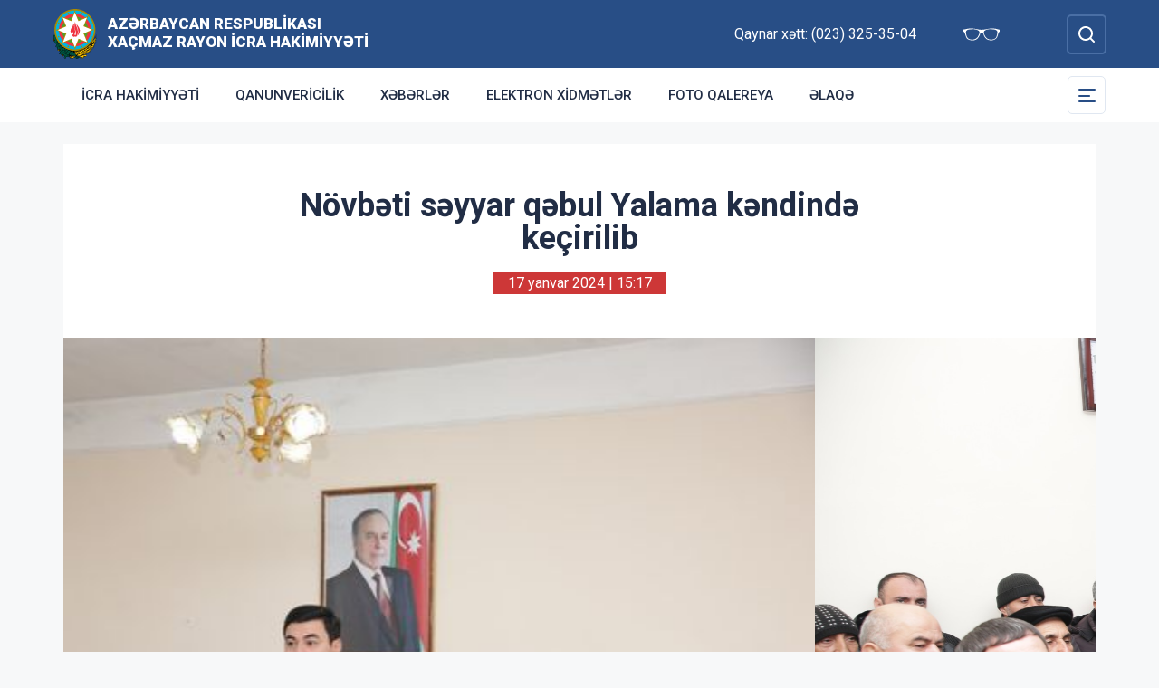

--- FILE ---
content_type: text/html; charset=UTF-8
request_url: http://xachmaz-ih.gov.az/az/news/novbeti-seyyar-qebul-yalama-kendinde-kecirilib.html
body_size: 7073
content:
<!DOCTYPE html>
    <html lang="az">
    <head>
        <link rel="preconnect" href="https://fonts.googleapis.com">
        <link rel="preconnect" href="https://fonts.gstatic.com" crossorigin>
        <meta charset="utf-8">
        <meta name="viewport" content="width=device-width, initial-scale=1, shrink-to-fit=no">
        <meta name="csrf-token" content="09Eujv7ytDBs97EVhorswxKnKnreh9kQfP3jkONp">
        <title>Növbəti səyyar qəbul Yalama kəndində keçirilib | Azərbaycan Respublikası Xaçmaz Rayon İcra Hakimiyyəti</title>
        <meta name="description" content="icra hakimiyyətinin rəsmi veb saytı">
        <meta name="author" content="NModern">
        <meta property="og:url" content="http://xachmaz-ih.gov.az/az/news/novbeti-seyyar-qebul-yalama-kendinde-kecirilib.html" />
        <meta property="og:title" content="Növbəti səyyar qəbul Yalama kəndində keçirilib" />
        <meta property="og:type" content="article" />
        <meta property="og:image" content="http://xachmaz-ih.gov.az/storage/img/news/thumbs/crop_bdd5cab839cf7efc0fab7683f1829366.jpg" />
        <meta property="og:image:alt" content="Növbəti səyyar qəbul Yalama kəndində keçirilib" />
        <meta property="og:description" content="" />
        <link href="https://fonts.googleapis.com/css2?family=Inter:wght@500&family=Roboto:wght@400;500;700;900&display=swap" rel="stylesheet">
        <script src="https://code.jquery.com/jquery-3.6.0.min.js"  integrity="sha256-/xUj+3OJU5yExlq6GSYGSHk7tPXikynS7ogEvDej/m4="  crossorigin="anonymous"></script>
        <script src="https://cdn.jsdelivr.net/npm/@fancyapps/ui@4.0.26/dist/fancybox.umd.js" integrity="sha384-NsDLQtkqPJtwIubwhTGTE1KACyhyTX5cFJEUSpIeorRCSa+LDSL665SQ2yYhWATC" crossorigin="anonymous"></script>

        
                <link rel="stylesheet" href="https://cdn.jsdelivr.net/npm/@fancyapps/ui@4.0.26/dist/fancybox.css" integrity="sha384-CavP8iHDuIb8TJd/kck2lVogVOTS1TqhjRrx56qd7shEGw4pwdWjkbgr35TM0kbn" crossorigin="anonymous">
        <link rel="stylesheet" href="https://cdn.jsdelivr.net/npm/@fancyapps/ui@4.0.26/dist/panzoom.css" integrity="sha384-v1Dt7uHmI0d9LPXGQVEFP16PcdRWob7PHfBhBsNPUXGpXyGMQf+KX23WYEVGIDg3" crossorigin="anonymous">
        <link rel="stylesheet" href="http://xachmaz-ih.gov.az/bootstrap/css/bootstrap.min.css">
        <link rel="stylesheet" href="http://xachmaz-ih.gov.az/js/owlcarousel/assets/owl.carousel.min.css">
        <link rel="stylesheet" href="http://xachmaz-ih.gov.az/js/owlcarousel/assets/owl.theme.default.min.css">

        <link rel="stylesheet" href="http://xachmaz-ih.gov.az/css/style.css">

        <!-- Check if the language is set to RTL, so apply the RTL layouts -->
        <!-- Otherwise apply the normal LTR layouts -->


            </head>
    <body class="preload">
        <div id="fb-root"></div>
        <script async defer crossorigin="anonymous" src="https://connect.facebook.net/az_AZ/sdk.js#xfbml=1&version=v13.0&appId=1413015429012504&autoLogAppEvents=1" nonce="faYeid84"></script>
        
                <div class="collapse overlay" id="mobileNavbar">
    <div class="container p-0">
        <div class="row">
            <div class="col-12">
                <div class="container">
                    <div class="row">
                        <div class="col-12 text-end" style="height: 0;position: relative;z-index: 2000">
                            <button class="mobile-navbar-toggler" type="button" data-bs-toggle="collapse" data-bs-target="#mobileNavbar" aria-controls="mobileNavbar" aria-expanded="true" aria-label="Toggle mobile Navigation">
                                <span class="mobile-navbar-close-icon"></span>
                            </button>
                        </div>
                        <div class="col-12 text-center">
                            <a href="http://xachmaz-ih.gov.az/az" title="İcra Hakimiyyəti"><img src="http://xachmaz-ih.gov.az/images/gerb.svg" alt="İcra Hakimiyyəti" class="gerb"/></a>
                        </div>
                        <div class="col-12 text-center">
                            <a href="http://xachmaz-ih.gov.az/az" class="mobile-head-text" title="İcra Hakimiyyəti">Azərbaycan Respublikası Xaçmaz Rayon İcra Hakimiyyəti</a>
                        </div>
                    </div>
                    <div class="row">
                        <div class="col-12">
                            <nav class="mobile-navbar mobile-main-navbar">
                                <ul class="navbar-nav me-auto mb-2 mb-lg-0">
                                                                                                                        <li class="nav-item">
                                                <a class="nav-link "  href="http://xachmaz-ih.gov.az/az/icra-hakimiyyeti.html" >İcra Hakimiyyəti</a>
                                            </li>
                                                                                                                                                                <li class="nav-item">
                                                <a class="nav-link "  href="http://xachmaz-ih.gov.az/az/qanunvericilik.html" >Qanunvericilik</a>
                                            </li>
                                                                                                                                                                <li class="nav-item">
                                                <a class="nav-link "  href="/news.html" >Xəbərlər</a>
                                            </li>
                                                                                                                                                                <li class="nav-item">
                                                <a class="nav-link "  href="http://xachmaz-ih.gov.az/az/elektron-xidmetler.html" >Elektron xidmətlər</a>
                                            </li>
                                                                                                                                                                <li class="nav-item">
                                                <a class="nav-link "  href="/gallery.html" >Foto qalereya</a>
                                            </li>
                                                                                                                                                                <li class="nav-item">
                                                <a class="nav-link "  href="/az/contact.html" >Əlaqə</a>
                                            </li>
                                                                                                            </ul>
                            </nav>
                        </div>
                    </div>
                    <div class="row">
                        <div class="col-12">
                            <nav class="mobile-navbar">
                                <ul class="navbar-nav me-auto mb-2 mb-lg-0">
                                                                                                                        <li class="nav-item">
                                                <a class="nav-link "  href="http://xachmaz-ih.gov.az/az/rayon-haqqinda.html" >Rayon haqqında</a>
                                            </li>
                                                                                                                                                                <li class="nav-item">
                                                <a class="nav-link "  href="http://xachmaz-ih.gov.az/az/infrastruktur.html" >İnfrastruktur</a>
                                            </li>
                                                                                                                                                                <li class="nav-item">
                                                <a class="nav-link "  href="http://xachmaz-ih.gov.az/az/qanunvericilik2.html" >Qanunvericilik</a>
                                            </li>
                                                                                                                                                                <li class="nav-item">
                                                <a class="nav-link "  href="http://xachmaz-ih.gov.az/az/azerbaycan.html" >Azərbaycan</a>
                                            </li>
                                                                                                                                                                <li class="nav-item">
                                                <a class="nav-link "  href="http://xachmaz-ih.gov.az/az/dovlet-saytlari.html" >Dövlət saytları</a>
                                            </li>
                                                                                                                                                                <li class="nav-item">
                                                <a class="nav-link "  href="http://xachmaz-ih.gov.az/az/olke-bascisi-xacmazda.html" >Ölkə Başçısı Xaçmazda</a>
                                            </li>
                                                                                                                                                                <li class="nav-item">
                                                <a class="nav-link "  href="http://xachmaz-ih.gov.az/az/konullu-fealiyyet.html" >Könüllü fəaliyyət</a>
                                            </li>
                                                                                                                                                                <li class="nav-item">
                                                <a class="nav-link "  href="http://azerbaijan360.az/what-to-see/s-h-r-v-rayonlar/xacmaz-s-h-ri/" target=&quot;_blank&quot;>Xaçmaz VİRTUAL TUR</a>
                                            </li>
                                                                                                                                                                <li class="nav-item">
                                                <a class="nav-link "  href="http://xachmaz-ih.gov.az/az/dem-qazindan-qorunaq.html" >Dəm qazından qorunaq</a>
                                            </li>
                                                                                                                                                                <li class="nav-item">
                                                <a class="nav-link "  href="http://xachmaz-ih.gov.az/az/icbari-sigorta.html" >İcbari Sığorta</a>
                                            </li>
                                                                                                                                                                <li class="nav-item">
                                                <a class="nav-link "  href="http://xachmaz-ih.gov.az/az/aciq-melumatlar.html" >Açıq məlumatlar</a>
                                            </li>
                                                                                                                                                                <li class="nav-item">
                                                <a class="nav-link "  href="/page/72.html" >Vətən Müharibəsi</a>
                                            </li>
                                                                                                                                                                <li class="nav-item">
                                                <a class="nav-link "  href="http://xachmaz-ih.gov.az/az/aciq-hokumet-terefdasligi-vetendas-cemiyyeti-platformasi.html" >Açıq hökumət tərəfdaşlığı vətəndaş cəmiyyəti platforması</a>
                                            </li>
                                                                                                                                                                <li class="nav-item">
                                                <a class="nav-link "  href="http://xachmaz-ih.gov.az/az/xacmaz-rayon-icra-hakimiyyetinde-menzil-novbesine-dayanan-qarabag-muharibesi-elilleri-ve-sehid-ailelerinin-novbelilik-siyahisi.html" >Xaçmaz Rayon İcra Hakimiyyətində mənzil növbəsinə dayanan Qarabağ müharibəsi əlilləri və şəhid ailələrinin növbəlilik siyahısı</a>
                                            </li>
                                                                                                                                                                <li class="nav-item">
                                                <a class="nav-link "  href="http://xachmaz-ih.gov.az/az/xacmaz-cimerlikler-haqqinda-melumat.html" >Xaçmaz çimərliklər haqqında məlumat</a>
                                            </li>
                                                                                                                                                                <li class="nav-item">
                                                <a class="nav-link "  href="http://xachmaz-ih.gov.az/az/sehersalma-vetikinti-fealiyyeti-sahesinde-bas-veren-qanun-pozuntularinin-vaxtinda-askar-edilmesi-ve-neticelerinin-aradan-qaldirilmasi-barede-serencama-esasen-mesul-sexslerin-siyahisi.html" >Şəhərsalma vətikinti fəaliyyəti sahəsində baş verən qanun pozuntularının vaxtında aşkar edilməsi və nəticələrinin aradan qaldırılması barədə Sərəncama əsasən məsul şəxslərin siyahısı</a>
                                            </li>
                                                                                                                                                                <li class="nav-item">
                                                <a class="nav-link "  href="http://xachmaz-ih.gov.az/az/istismarina-icaze-verilmis-qeyri-yasayis-obyektleri.html" >İstismarına icazə verilmiş qeyri-yaşayış obyektləri</a>
                                            </li>
                                                                                                            </ul>
                            </nav>
                        </div>
                    </div>
                </div>
            </div>
        </div>
    </div>
</div>
<header>
    <section id="blind-mode" class="collapse">
        <div class="container">
            <div class="row">
                <div class="col-xl-6 col-lg-7">
                    <div class="row">
                        <div class="col-lg-6">
                            <div class="choice">
                                <div class="font-size">
                                    <p style="font-size: 16px;">Şriftin ölçüsü : </p>
                                    <button type="button" class="btn-font-sm active">Ab</button>
                                    <button type="button" class="btn-font-lg">Ab</button>
                                </div>

                            </div>
                        </div>
                        <div class="col-lg-6">
                            <div class="choice">
                                <div class="color">
                                    <p style="font-size: 16px;">Saytın rəngi : </p>
                                    <button type="button" class="btn-color green active"></button>
                                    <button type="button" class="btn-color white"></button>
                                </div>
                            </div>
                        </div>
                    </div>
                </div>
                <div class="col-xl-6 col-lg-5 d-flex justify-content-end align-items-center">
                    <div class="close-btn">
                        <button type="button" class="close-button" data-bs-toggle="collapse" data-bs-target="#blind-mode"></button>
                    </div>
                </div>
            </div>
        </div>
    </section>
    <div class="container-fluid head_blue">
        <div class="container h-100 p-0">
            <div class="row d-flex align-items-center h-100">
                <div class="col-1 col-lg-auto p-0 p-sm-2 d-flex d-lg-none order-3">
                    <button class="mobile-navbar-toggler" type="button" data-bs-toggle="collapse" data-bs-target="#mobileNavbar" aria-controls="mobileNavbar" aria-expanded="false" aria-label="Toggle mobile Navigation">
                        <span class="mobile-navbar-toggler-icon"></span>
                    </button>
                </div>
                <div class="col-auto p-0">
                    <a href="http://xachmaz-ih.gov.az/az" title="İcra Hakimiyyəti"><img src="http://xachmaz-ih.gov.az/images/gerb.svg" alt="İcra Hakimiyyəti"/></a>
                </div>
                <div class="col-auto pe-0 logo_title text-left">
                    <a href="http://xachmaz-ih.gov.az/az" title="İcra Hakimiyyəti">Azərbaycan Respublikası Xaçmaz Rayon İcra Hakimiyyəti</a>
                </div>
                <div class="col-auto p-0 ms-auto">
                    <span class="text-white me-5 d-none d-lg-inline">Qaynar xətt: (023) 325-35-04</span>                    <a href="#" class="close-button d-none d-lg-inline me-4" data-bs-toggle="collapse" data-bs-target="#blind-mode"><img src="http://xachmaz-ih.gov.az/images/glasses.svg" width="40" alt="" /></a>
                </div>
                <div class="col-auto p-0">
                    <div class="dropdown lang_selection">
                                            </div>
                </div>
                <div class="col-auto search_form p-0 d-none d-lg-flex">
                    <form method="GET" action="http://xachmaz-ih.gov.az/az/search.html" accept-charset="UTF-8" class="d-flex" role="form">
                        <input type="text" id="search_query" name="q" placeholder="Axtar" autocomplete="off"/>
                        <input type="button" id="search_btn" />
                    </form>
                </div>
                <div class="col-auto p-0 d-lg-none order-1">
                    <button class="mobile-search-toggler" type="button" data-bs-toggle="collapse" data-bs-target="#mobileSearch" aria-controls="mobileSearch" aria-expanded="false" aria-label="Toggle mobile Search Form">
                        <span class="mobile-search-toggler-icon mt-2"></span>
                    </button>
                </div>
            </div>
        </div>
    </div>
    <div class="collapse mobile-search-form d-lg-none" id="mobileSearch">
        <form method="GET" action="http://xachmaz-ih.gov.az/az/search.html" accept-charset="UTF-8" class="d-flex justify-content-center p-3" role="form">
            <input type="text" name="q" placeholder="Axtar" autocomplete="off"/>
            <input type="submit"  value=""/>
        </form>
    </div>
    <div class="container-fluid head_white">
        <div class="container h-100 p-0 d-none d-lg-block">
            <div class="row d-flex align-items-center h-100">
                <div class="col">
                    <nav class="navbar navbar-expand-lg p-0">
                        <div class="container-fluid p-0">
                            <div class="collapse navbar-collapse" id="mainNavbar">
                                <ul class="navbar-nav me-auto mb-2 mb-lg-0">
                                                                            











                                                <li class="nav-item">
                                                    <a class="nav-link "  href="http://xachmaz-ih.gov.az/az/icra-hakimiyyeti.html" >İcra Hakimiyyəti</a>
                                                </li>

                                                                                                                    











                                                <li class="nav-item">
                                                    <a class="nav-link "  href="http://xachmaz-ih.gov.az/az/qanunvericilik.html" >Qanunvericilik</a>
                                                </li>

                                                                                                                    











                                                <li class="nav-item">
                                                    <a class="nav-link "  href="/news.html" >Xəbərlər</a>
                                                </li>

                                                                                                                    











                                                <li class="nav-item">
                                                    <a class="nav-link "  href="http://xachmaz-ih.gov.az/az/elektron-xidmetler.html" >Elektron xidmətlər</a>
                                                </li>

                                                                                                                    











                                                <li class="nav-item">
                                                    <a class="nav-link "  href="/gallery.html" >Foto qalereya</a>
                                                </li>

                                                                                                                    











                                                <li class="nav-item">
                                                    <a class="nav-link "  href="/az/contact.html" >Əlaqə</a>
                                                </li>

                                                                                                            </ul>
                            </div>
                        </div>
                    </nav>
                </div>
                <div class="col-auto p-0 d-none d-lg-flex">
                    <button id="sub-navbar-toggler" class="navbar-toggler p-0 collapsed" type="button" data-bs-toggle="collapse" data-bs-target="#secondaryNavbar" aria-controls="secondaryNavbar" aria-expanded="false" aria-label="Toggle Secondary Navigation">
                        <span class="navbar-toggler-icon"></span>
                    </button>
                </div>
            </div>
            <div class="row">
                <div class="col p-0">
                    <nav class="navbar secondaryNavbar">
                        <div class="container-fluid">
                            <div class="collapse navbar-collapse" id="secondaryNavbar">
                                <div class="row pt-3 pb-3">
                                    <div class="col-3">
                                                                                                                                                            <a class="nav-link "  href="http://xachmaz-ih.gov.az/az/rayon-haqqinda.html" >Rayon haqqında</a>
                                                                                                                                                                                                                                                        <a class="nav-link "  href="http://xachmaz-ih.gov.az/az/infrastruktur.html" >İnfrastruktur</a>
                                                                                                                                                                                                                                                        <a class="nav-link "  href="http://xachmaz-ih.gov.az/az/qanunvericilik2.html" >Qanunvericilik</a>
                                                                                                                                                                                                                                                        <a class="nav-link "  href="http://xachmaz-ih.gov.az/az/azerbaycan.html" >Azərbaycan</a>
                                                                                                                                                                                                                                                        <a class="nav-link "  href="http://xachmaz-ih.gov.az/az/dovlet-saytlari.html" >Dövlət saytları</a>
                                                                                                                                                                                                                                                        <a class="nav-link "  href="http://xachmaz-ih.gov.az/az/olke-bascisi-xacmazda.html" >Ölkə Başçısı Xaçmazda</a>
                                                                                                                                                                        </div>
                                        <div class="col-3">
                                                                                                                                                                <a class="nav-link "  href="http://xachmaz-ih.gov.az/az/konullu-fealiyyet.html" >Könüllü fəaliyyət</a>
                                                                                                                                                                                                                                                        <a class="nav-link "  href="http://azerbaijan360.az/what-to-see/s-h-r-v-rayonlar/xacmaz-s-h-ri/" target=&quot;_blank&quot;>Xaçmaz VİRTUAL TUR</a>
                                                                                                                                                                                                                                                        <a class="nav-link "  href="http://xachmaz-ih.gov.az/az/dem-qazindan-qorunaq.html" >Dəm qazından qorunaq</a>
                                                                                                                                                                                                                                                        <a class="nav-link "  href="http://xachmaz-ih.gov.az/az/icbari-sigorta.html" >İcbari Sığorta</a>
                                                                                                                                                                                                                                                        <a class="nav-link "  href="http://xachmaz-ih.gov.az/az/aciq-melumatlar.html" >Açıq məlumatlar</a>
                                                                                                                                                                                                                                                        <a class="nav-link "  href="/page/72.html" >Vətən Müharibəsi</a>
                                                                                                                                                                        </div>
                                        <div class="col-3">
                                                                                                                                                                <a class="nav-link "  href="http://xachmaz-ih.gov.az/az/aciq-hokumet-terefdasligi-vetendas-cemiyyeti-platformasi.html" >Açıq hökumət tərəfdaşlığı vətəndaş cəmiyyəti platforması</a>
                                                                                                                                                                                                                                                        <a class="nav-link "  href="http://xachmaz-ih.gov.az/az/xacmaz-rayon-icra-hakimiyyetinde-menzil-novbesine-dayanan-qarabag-muharibesi-elilleri-ve-sehid-ailelerinin-novbelilik-siyahisi.html" >Xaçmaz Rayon İcra Hakimiyyətində mənzil növbəsinə dayanan Qarabağ müharibəsi əlilləri və şəhid ailələrinin növbəlilik siyahısı</a>
                                                                                                                                                                                                                                                        <a class="nav-link "  href="http://xachmaz-ih.gov.az/az/xacmaz-cimerlikler-haqqinda-melumat.html" >Xaçmaz çimərliklər haqqında məlumat</a>
                                                                                                                                                                                                                                                        <a class="nav-link "  href="http://xachmaz-ih.gov.az/az/sehersalma-vetikinti-fealiyyeti-sahesinde-bas-veren-qanun-pozuntularinin-vaxtinda-askar-edilmesi-ve-neticelerinin-aradan-qaldirilmasi-barede-serencama-esasen-mesul-sexslerin-siyahisi.html" >Şəhərsalma vətikinti fəaliyyəti sahəsində baş verən qanun pozuntularının vaxtında aşkar edilməsi və nəticələrinin aradan qaldırılması barədə Sərəncama əsasən məsul şəxslərin siyahısı</a>
                                                                                                                                                                                                                                                        <a class="nav-link "  href="http://xachmaz-ih.gov.az/az/istismarina-icaze-verilmis-qeyri-yasayis-obyektleri.html" >İstismarına icazə verilmiş qeyri-yaşayış obyektləri</a>
                                                                                                                                                                                                        </div>
                                </div>
                            </div>
                        </div>
                    </nav>
                </div>
            </div>
        </div>
    </div>
</header>
                    <main>
        <section class="container p-lg-0 mt-4 mb-4">
            <div class="info_content">
                <h1>Növbəti səyyar qəbul Yalama kəndində keçirilib</h1>
                <div class="text-center  mb-3 mb-lg-5">
                    <span class="bg-mainred text-white d-inline-block date ps-3 pe-3 m-auto">17 yanvar 2024 | 15:17</span>
                </div>
                                <div id="carouselNews" class="carousel carousel-light slide news_carousel" data-bs-ride="carousel">
                                        <div class="carousel-indicators">
                                                    <button type="button" data-bs-target="#carouselMain" data-bs-slide-to="0"  class="active" aria-current="true"  aria-label="Slide 1"></button>
                                                    <button type="button" data-bs-target="#carouselMain" data-bs-slide-to="1"  aria-label="Slide 2"></button>
                                                    <button type="button" data-bs-target="#carouselMain" data-bs-slide-to="2"  aria-label="Slide 3"></button>
                                                    <button type="button" data-bs-target="#carouselMain" data-bs-slide-to="3"  aria-label="Slide 4"></button>
                                                    <button type="button" data-bs-target="#carouselMain" data-bs-slide-to="4"  aria-label="Slide 5"></button>
                                                    <button type="button" data-bs-target="#carouselMain" data-bs-slide-to="5"  aria-label="Slide 6"></button>
                                                    <button type="button" data-bs-target="#carouselMain" data-bs-slide-to="6"  aria-label="Slide 7"></button>
                                                    <button type="button" data-bs-target="#carouselMain" data-bs-slide-to="7"  aria-label="Slide 8"></button>
                                                    <button type="button" data-bs-target="#carouselMain" data-bs-slide-to="8"  aria-label="Slide 9"></button>
                                                    <button type="button" data-bs-target="#carouselMain" data-bs-slide-to="9"  aria-label="Slide 10"></button>
                                            </div>
                                        <div class="carousel-inner">
                                                    <div class="carousel-item  active " data-bs-interval="2000">
                                <img src="http://xachmaz-ih.gov.az/storage/img/news/bdd5cab839cf7efc0fab7683f1829366.jpg" class="d-block w-100" alt="1.jpg">
                            </div>
                                                    <div class="carousel-item " data-bs-interval="2000">
                                <img src="http://xachmaz-ih.gov.az/storage/img/news/82decd13dee08665ab2d4ff5c0876f23.jpg" class="d-block w-100" alt="2.jpg">
                            </div>
                                                    <div class="carousel-item " data-bs-interval="2000">
                                <img src="http://xachmaz-ih.gov.az/storage/img/news/c7025f8c5de5bbac69bb7231321ca0b4.jpg" class="d-block w-100" alt="4.jpg">
                            </div>
                                                    <div class="carousel-item " data-bs-interval="2000">
                                <img src="http://xachmaz-ih.gov.az/storage/img/news/fcbb54b9b4853f56233ec6b6a4cb3cd8.jpg" class="d-block w-100" alt="5.jpg">
                            </div>
                                                    <div class="carousel-item " data-bs-interval="2000">
                                <img src="http://xachmaz-ih.gov.az/storage/img/news/eca83aa717c4cee34f45ff391e0df0f6.jpg" class="d-block w-100" alt="6.jpg">
                            </div>
                                                    <div class="carousel-item " data-bs-interval="2000">
                                <img src="http://xachmaz-ih.gov.az/storage/img/news/70a3a17320d361312433a0fbc90a0876.jpg" class="d-block w-100" alt="7.jpg">
                            </div>
                                                    <div class="carousel-item " data-bs-interval="2000">
                                <img src="http://xachmaz-ih.gov.az/storage/img/news/3a6c31262a68fe1cd14e16e2e3d4e28e.jpg" class="d-block w-100" alt="8.jpg">
                            </div>
                                                    <div class="carousel-item " data-bs-interval="2000">
                                <img src="http://xachmaz-ih.gov.az/storage/img/news/d8371b9319747b31079c2173e16a7b6a.jpg" class="d-block w-100" alt="9.jpg">
                            </div>
                                                    <div class="carousel-item " data-bs-interval="2000">
                                <img src="http://xachmaz-ih.gov.az/storage/img/news/562b60fd524a62141d969651c186c57c.jpg" class="d-block w-100" alt="10.jpg">
                            </div>
                                                    <div class="carousel-item " data-bs-interval="2000">
                                <img src="http://xachmaz-ih.gov.az/storage/img/news/d207a6a94d0e5235ad63fbe9bd927a69.jpg" class="d-block w-100" alt="11.jpg">
                            </div>
                                                                        <button class="carousel-control-prev" type="button" data-bs-target="#carouselNews" data-bs-slide="prev">
                            <span class="carousel-control-prev-icon" aria-hidden="true"></span>
                            <span class="visually-hidden">Previous</span>
                        </button>
                        <button class="carousel-control-next" type="button" data-bs-target="#carouselNews" data-bs-slide="next">
                            <span class="carousel-control-next-icon" aria-hidden="true"></span>
                            <span class="visually-hidden">Next</span>
                        </button>
                                            </div>
                </div>
                                <div class="metn">
                    <div class="xdj266r x11i5rnm xat24cr x1mh8g0r x1vvkbs x126k92a">
<div dir="auto">Xaçmaz Rayon İcra Hakimiyyətinin başçısı Elnur Rzayev, yerli hüquq mühafizə orqanlarının, idarə, müəssisə və təşkilat rəhbrələrinin iştirakı ilə Yalama kəndində səyyar qəbul keçirib.</div>
</div>
<div class="x11i5rnm xat24cr x1mh8g0r x1vvkbs xtlvy1s x126k92a">
<div dir="auto">Qəbulda Yalama İnzibati Ərazi Dairəsi üzrə nümayəndəliyinə daxil olan Yalama, Düztahiroba, Xanoba, Ortaoba, Səlimoba, Ukuroba, Yaquboba və Zuxuloba kənd sakinlərinin müraciəti dinlənilib.</div>
<div dir="auto">Sakinlər əvvəlki səyyar qəbullarda səsləndirilən bəzi mürücətlərin həll edilməsini, o cümlədən yeni salınan yaşayış massivlərinin qazlaşdırılması istiqamətində görülən işləri yüksək qiymətləndiriblər. Həmçinin elektrik təsərrüfatının yenilənməsi, əkin aparılan torpaq sahələrinə subsidyaların vaxtında verilməsi, məktəb binasının odun yanacağı ilə təchizatı, rabitə və internetlə bağlı müraciətlər səsləndiriblər.</div>
<div dir="auto">Rayon İcra Hakimiyyətinin başçısı Elnur Rzayev sakinlərin arzu və təkliflərini həssaslıqla dinləyərək, onları narahat edən problemlərin aradan qaldırılması istiqamətində müvafiq tapşırıqlarını verib. Bir çox müraciətlər yerindəcə həll edilib.</div>
<div dir="auto">Sakinlər əhalinin problemlərinin həll edilməsi məqsədilə yerlərdə həyata keçirilən tədbirlərə, göstərilən yüksək diqqət və qayğıya görə Azərbaycan Respublikasının Prezidenti İlham Əliyev və Birinci vitse-prezident Mehriban Əliyevaya minnətdarlıqlarını ifadə ediblər.</div>
</div>
                </div>
                
                <div class="metn">
                    <div class="sharing">
    <div class="d-inline-block align-text-top facebook"><div class="fb-share-button" data-href="http://xachmaz-ih.gov.az/az/news/novbeti-seyyar-qebul-yalama-kendinde-kecirilib.html" data-layout="button_count" data-size="large"><a target="_blank" href="https://www.facebook.com/sharer/sharer.php?u=http%3A%2F%2Fxachmaz-ih.gov.az%2Faz%2Fnews%2Fnovbeti-seyyar-qebul-yalama-kendinde-kecirilib.html" class="fb-xfbml-parse-ignore">Share</a></div></div>

    <div class="d-inline-block align-text-top twitter"><a class="btn btn-primary btn-sm" href="https://twitter.com/intent/tweet?original_referer=http%3A%2F%2Ficra.loc%2F&ref_src=twsrc%5Etfw%7Ctwcamp%5Ebuttonembed%7Ctwterm%5Eshare%7Ctwgr%5E&text=N%C3%B6vb%C9%99ti%20s%C9%99yyar%20q%C9%99bul%20Yalama%20k%C9%99ndind%C9%99%20ke%C3%A7irilib&url=http%3A%2F%2Fxachmaz-ih.gov.az%2Faz%2Fnews%2Fnovbeti-seyyar-qebul-yalama-kendinde-kecirilib.html" target="_blank">Twitter</a></div>
    <div class="d-inline-block align-text-top whatsapp"><a class="btn btn-primary btn-sm" href="https://api.whatsapp.com/send?text=N%C3%B6vb%C9%99ti%20s%C9%99yyar%20q%C9%99bul%20Yalama%20k%C9%99ndind%C9%99%20ke%C3%A7irilib%0A%0A%0Ahttp%3A%2F%2Fxachmaz-ih.gov.az%2Faz%2Fnews%2Fnovbeti-seyyar-qebul-yalama-kendinde-kecirilib.html" target="_blank">WhatsApp</a></div>
    <div class="d-inline-block align-text-top telegram"><a class="btn btn-primary btn-sm" href="https://t.me/share?url=http%3A%2F%2Fxachmaz-ih.gov.az%2Faz%2Fnews%2Fnovbeti-seyyar-qebul-yalama-kendinde-kecirilib.html&text=N%C3%B6vb%C9%99ti%20s%C9%99yyar%20q%C9%99bul%20Yalama%20k%C9%99ndind%C9%99%20ke%C3%A7irilib" target="_blank">Telegram</a></div>

    <div class="d-inline-block align-text-top email"><a class="btn btn-primary btn-sm" href="mailto:?subject=N%C3%B6vb%C9%99ti%20s%C9%99yyar%20q%C9%99bul%20Yalama%20k%C9%99ndind%C9%99%20ke%C3%A7irilib&body=N%C3%B6vb%C9%99ti%20s%C9%99yyar%20q%C9%99bul%20Yalama%20k%C9%99ndind%C9%99%20ke%C3%A7irilib%0A%0A%0Ahttp%3A%2F%2Fxachmaz-ih.gov.az%2Faz%2Fnews%2Fnovbeti-seyyar-qebul-yalama-kendinde-kecirilib.html">Mail</a></div>
</div>
                </div>
</div>
</section>
<section class="container p-lg-0 mb-4">
        <div class="row">
            <div class="col-12">
                <div class="card mycard-white">
                    <div class="card-header d-flex">
                        Keçidlər
                    </div>
                    <div class="card-body">
                        <div class="container p-0">
                            <div class="row">
                                <div class="owl-carousel owl-theme">
                                                                                                                        <div class="item">
                                                <a href="http://heydar-aliyev.org/" target=&quot;_blank&quot; title="Heydər Əliyev" class="d-block mb-3 mb-lg-0"><img src="http://xachmaz-ih.gov.az/storage/img/links/00331e12897b9bd818527cc7fa131a6b.jpg" alt="" class="img-fluid w-100" /></a>
                                            </div>
                                                                                                                                                                <div class="item">
                                                <a href="http://president.az/" target=&quot;_blank&quot; title="İlham Əliyev" class="d-block mb-3 mb-lg-0"><img src="http://xachmaz-ih.gov.az/storage/img/links/f9e8d96208594297d86f1d2577c6d758.jpg" alt="" class="img-fluid w-100" /></a>
                                            </div>
                                                                                                                                                                <div class="item">
                                                <a href="http://www.mehriban-aliyeva.az/" target=&quot;_blank&quot; title="Mehriban Əliyeva" class="d-block mb-3 mb-lg-0"><img src="http://xachmaz-ih.gov.az/storage/img/links/a80da05b2b8ece46cf415268d0232c5b.jpg" alt="" class="img-fluid w-100" /></a>
                                            </div>
                                                                                                                                                                <div class="item">
                                                <a href="http://heydar-aliyev-foundation.org/" target=&quot;_blank&quot; title="Heydər Əliyev Fondunun veb saytı" class="d-block mb-3 mb-lg-0"><img src="http://xachmaz-ih.gov.az/storage/img/links/e8b743b3fade8053e2e9f255766f145e.jpg" alt="" class="img-fluid w-100" /></a>
                                            </div>
                                                                                                                                                                <div class="item">
                                                <a href="http://asan.gov.az/" target=&quot;_blank&quot; title="Asan xidmət" class="d-block mb-3 mb-lg-0"><img src="http://xachmaz-ih.gov.az/storage/img/links/48182aa351d90f79a18ba5921b617b56.jpg" alt="" class="img-fluid w-100" /></a>
                                            </div>
                                                                                                                                                                <div class="item">
                                                <a href="http://rih.gov.az/" target=&quot;_blank&quot; title="Rəqəmsal icra hakimiyyəti" class="d-block mb-3 mb-lg-0"><img src="http://xachmaz-ih.gov.az/storage/img/links/67a29273bdeaa3f3f476f9c3448b02bc.jpg" alt="" class="img-fluid w-100" /></a>
                                            </div>
                                                                                                                                                                <div class="item">
                                                <a href="https://asan.gov.az/az/category/asan-kommunal" target=&quot;_blank&quot; title="Asan komunal" class="d-block mb-3 mb-lg-0"><img src="http://xachmaz-ih.gov.az/storage/img/links/237876bdfcffc9dd1e3327e9a128bf7e.jpg" alt="" class="img-fluid w-100" /></a>
                                            </div>
                                                                                                            </div>
                            </div>
                        </div>
                    </div>
                </div>
            </div>
        </div>
    </section>
</main>
        <footer>
    <div class="container-fluid">
        <div class="container p-0 pt-4 pb-4">
            <div class="row">
                <div class="col-lg-4">
                    <div class="row align-items-center">
                        <div class="col-12 col-lg-12 col-xxl-auto pl-0 text-center text-xxl-start">
                            <a href="#"><img src="http://xachmaz-ih.gov.az/images/gerb.svg" class="footer-gerb" alt=""/></a>
                        </div>
                        <div class="col-12 col-lg-12 col-xxl-auto pr-0 mb-4 logo_footer text-center text-xxl-start">
                            <a href="#">Azərbaycan Respublikası Xaçmaz Rayon İcra Hakimiyyəti</a>
                        </div>
                    </div>
                </div>
                <div class="col-12 col-sm-8 ms-auto me-auto col-lg-5 mb-4 mb-lg-0 text-center text-lg-start">
                    <span class="address">AZ 2700, Xaçmaz şəhəri, H.Z.Tağıyev küçəsi 10</span>
                    <span class="phone">Tel/Fax: (023) 325-35-04, (023) 325-53-00,  (023) 325-32-26</span>
                    <a href="mailto:mail@xachmaz-ih.gov.az" class="mail">mail@xachmaz-ih.gov.az</a>
                    <span class="phone">Qaynar xətt: (023) 325-35-04</span>                </div>
                <div class="col-lg-3 social text-center text-lg-start">
                    <h4>Sosial şəbəkələr</h4>
                                        <a href="https://www.facebook.com/xachmazrayonicrahakimiyeti" target="_blank" class="facebook"></a>
                                                                <a href="https://www.youtube.com/channel/UCqHEqhWQ8l9OSpMXGjHYc4Q" target="_blank" class="youtube"></a>
                                                                <a href="https://www.instagram.com/xacmaz.rih.official/" target="_blank" class="instagram"></a>
                                                                <a href="https://twitter.com/XacmazR" target="_blank" class="twitter"></a>
                                    </div>
            </div>
        </div>
    </div>
    <div class="container-fluid copyleft">
        <div class="container p-0">
            <div class="row">
                <div class="col">
                    <span>© Copyright 2026 - Bütün hüquqlar qorunur</span><img src="http://xachmaz-ih.gov.az/az/cron" style="opacity: 0" />
                </div>
            </div>
        </div>
    </div>
</footer>



        <!-- Scripts -->
                <script defer src="http://xachmaz-ih.gov.az/bootstrap/js/bootstrap.bundle.js"></script>
        <script defer src="http://xachmaz-ih.gov.az/js/owlcarousel/owl.carousel.js"></script>
        <script defer src="http://xachmaz-ih.gov.az/js/app.js"></script>
        <script src="http://xachmaz-ih.gov.az/js/manifest.js"></script>

        <script src="http://xachmaz-ih.gov.az/js/vendor.js"></script>

        <script src="http://xachmaz-ih.gov.az/js/frontend.js"></script>

        
            </body>
</html>


--- FILE ---
content_type: image/svg+xml
request_url: http://xachmaz-ih.gov.az/images/twitter_bird.svg
body_size: 2903
content:
<?xml version="1.0" encoding="UTF-8" standalone="no"?>
<!-- Created with Inkscape (http://www.inkscape.org/) -->

<svg
   xmlns:dc="http://purl.org/dc/elements/1.1/"
   xmlns:cc="http://creativecommons.org/ns#"
   xmlns:rdf="http://www.w3.org/1999/02/22-rdf-syntax-ns#"
   xmlns:svg="http://www.w3.org/2000/svg"
   xmlns="http://www.w3.org/2000/svg"
   xmlns:sodipodi="http://sodipodi.sourceforge.net/DTD/sodipodi-0.dtd"
   xmlns:inkscape="http://www.inkscape.org/namespaces/inkscape"
   width="171.5054"
   height="139.37839"
   id="svg2"
   version="1.1"
   inkscape:version="0.48.4 r9939"
   sodipodi:docname="Twitter_bird_logo_2012.svg">
  <defs
     id="defs4" />
  <sodipodi:namedview
     id="base"
     pagecolor="#ffffff"
     bordercolor="#666666"
     borderopacity="1.0"
     inkscape:pageopacity="0.0"
     inkscape:pageshadow="2"
     inkscape:zoom="3.7200571"
     inkscape:cx="101.29413"
     inkscape:cy="50.181142"
     inkscape:document-units="px"
     inkscape:current-layer="layer1"
     showgrid="false"
     inkscape:window-width="1280"
     inkscape:window-height="962"
     inkscape:window-x="-8"
     inkscape:window-y="-8"
     inkscape:window-maximized="1"
     fit-margin-top="0"
     fit-margin-left="0"
     fit-margin-right="0"
     fit-margin-bottom="0" />
  <metadata
     id="metadata7">
    <rdf:RDF>
      <cc:Work
         rdf:about="">
        <dc:format>image/svg+xml</dc:format>
        <dc:type
           rdf:resource="http://purl.org/dc/dcmitype/StillImage" />
      </cc:Work>
    </rdf:RDF>
  </metadata>
  <g
     inkscape:label="Layer 1"
     inkscape:groupmode="layer"
     id="layer1"
     transform="translate(-282.32053,-396.30734)">
    <path
       style="fill:#ffffff"
       inkscape:connector-curvature="0"
       id="path5"
       d="m 453.82593,412.80619 c -6.3097,2.79897 -13.09189,4.68982 -20.20852,5.54049 7.26413,-4.35454 12.84406,-11.24992 15.47067,-19.46675 -6.79934,4.03295 -14.3293,6.96055 -22.34461,8.53841 -6.41775,-6.83879 -15.56243,-11.111 -25.68298,-11.111 -19.43159,0 -35.18696,15.75365 -35.18696,35.18525 0,2.75781 0.31128,5.44359 0.91155,8.01875 -29.24344,-1.46723 -55.16995,-15.47582 -72.52461,-36.76396 -3.02879,5.19662 -4.76443,11.24048 -4.76443,17.6891 0,12.20777 6.21194,22.97747 15.65332,29.28716 -5.76773,-0.18265 -11.19331,-1.76565 -15.93716,-4.40083 -0.004,0.14663 -0.004,0.29412 -0.004,0.44248 0,17.04767 12.12889,31.26806 28.22555,34.50266 -2.95247,0.80436 -6.06101,1.23398 -9.26989,1.23398 -2.2673,0 -4.47114,-0.22124 -6.62011,-0.63114 4.47801,13.97857 17.47214,24.15143 32.86992,24.43441 -12.04227,9.43796 -27.21366,15.06335 -43.69965,15.06335 -2.84014,0 -5.64082,-0.16722 -8.39349,-0.49223 15.57186,9.98421 34.06703,15.8094 53.93768,15.8094 64.72024,0 100.11301,-53.61524 100.11301,-100.11387 0,-1.52554 -0.0343,-3.04251 -0.10204,-4.55261 6.87394,-4.95995 12.83891,-11.15646 17.55618,-18.21305 z" />
  </g>
</svg>


--- FILE ---
content_type: image/svg+xml
request_url: http://xachmaz-ih.gov.az/images/lupa.svg
body_size: 1415
content:
<svg width="19" height="19" viewBox="0 0 19 19" fill="none" xmlns="http://www.w3.org/2000/svg">
<path d="M17.71 16.29L14.31 12.9C15.407 11.5025 16.0022 9.77666 16 8C16 6.41775 15.5308 4.87103 14.6518 3.55544C13.7727 2.23985 12.5233 1.21447 11.0615 0.608967C9.59966 0.00346625 7.99113 -0.15496 6.43928 0.153721C4.88743 0.462403 3.46197 1.22433 2.34315 2.34315C1.22433 3.46197 0.462403 4.88743 0.153721 6.43928C-0.15496 7.99113 0.00346625 9.59966 0.608967 11.0615C1.21447 12.5233 2.23985 13.7727 3.55544 14.6518C4.87103 15.5308 6.41775 16 8 16C9.77666 16.0022 11.5025 15.407 12.9 14.31L16.29 17.71C16.383 17.8037 16.4936 17.8781 16.6154 17.9289C16.7373 17.9797 16.868 18.0058 17 18.0058C17.132 18.0058 17.2627 17.9797 17.3846 17.9289C17.5064 17.8781 17.617 17.8037 17.71 17.71C17.8037 17.617 17.8781 17.5064 17.9289 17.3846C17.9797 17.2627 18.0058 17.132 18.0058 17C18.0058 16.868 17.9797 16.7373 17.9289 16.6154C17.8781 16.4936 17.8037 16.383 17.71 16.29ZM2 8C2 6.81332 2.3519 5.65328 3.01119 4.66658C3.67047 3.67989 4.60755 2.91085 5.7039 2.45673C6.80026 2.0026 8.00666 1.88378 9.17055 2.11529C10.3344 2.3468 11.4035 2.91825 12.2426 3.75736C13.0818 4.59648 13.6532 5.66558 13.8847 6.82946C14.1162 7.99335 13.9974 9.19975 13.5433 10.2961C13.0892 11.3925 12.3201 12.3295 11.3334 12.9888C10.3467 13.6481 9.18669 14 8 14C6.4087 14 4.88258 13.3679 3.75736 12.2426C2.63214 11.1174 2 9.5913 2 8Z" fill="white"/>
</svg>
